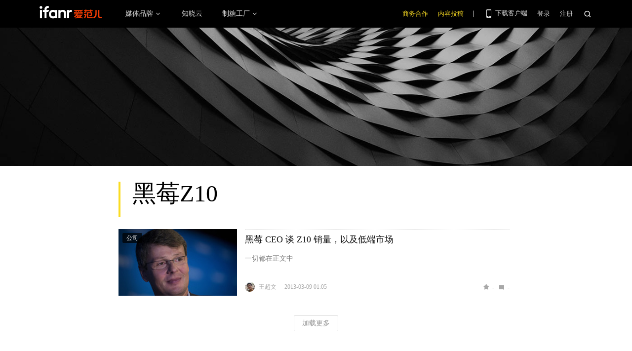

--- FILE ---
content_type: text/css
request_url: https://images.ifanr.cn/wp-content/plugins/more-editor-style/editor-function-button-style.css?ver=4.9.9
body_size: -151
content:
#wp-content-media-buttons {
  display: flex;
  align-items: center;
}

.editor-function-button {
  display: inline-block;
  width: 24px;
  height: 24px;
  margin-right: 5px;
  cursor: pointer;
  background-size: 24px 24px;
}

.editor-function-button__normal {
  width: 52px;
  height: 26px;
  line-height: 26px;
  background: #f7f7f7;
  color: #555;
  font-size: 16px;
  padding: 0 7px;
  border: 1px solid #ccc;
  border-radius: 3px;
  box-shadow: 0 1px 0 #ccc;
}

.editor-function-button__slice {
  background-image: url('./images/slice.svg');
}

.editor-function-button__author {
  background-image: url('./images/author.svg');
}

.editor-function-button__preface {
  background-image: url('./images/preface.svg');
}

.editor-function-button__picture-desc {
  background-image: url('./images/picture-desc.svg');
}

--- FILE ---
content_type: image/svg+xml
request_url: https://images.ifanr.cn/wp-content/themes/ifanr-5.0-pc/static/images/ifanr/ifanr-nav-logo.svg
body_size: 1142
content:
<?xml version="1.0" encoding="UTF-8"?>
<svg width="96px" height="96px" viewBox="0 0 96 96" version="1.1" xmlns="http://www.w3.org/2000/svg" xmlns:xlink="http://www.w3.org/1999/xlink">
    <!-- Generator: Sketch 49.3 (51167) - http://www.bohemiancoding.com/sketch -->
    <title>icon</title>
    <desc>Created with Sketch.</desc>
    <defs>
        <linearGradient x1="39.5972104%" y1="0%" x2="39.5972103%" y2="100%" id="linearGradient-1">
            <stop stop-color="#FFFFFF" stop-opacity="0" offset="0%"></stop>
            <stop stop-color="#FFFFFF" offset="100%"></stop>
        </linearGradient>
    </defs>
    <g id="页面" stroke="none" stroke-width="1" fill="none" fill-rule="evenodd">
        <g id="下载浮层" transform="translate(-1160.000000, -80.000000)">
            <g transform="translate(991.000000, 56.000000)" id="Group-13">
                <g transform="translate(169.000000, 24.000000)">
                    <rect id="Rectangle-47" fill="#121212" x="0" y="0" width="96" height="96"></rect>
                    <path d="M18.0645161,18.0645161 L18.0645161,77.9354839 L77.9354839,77.9354839 L77.9354839,18.0645161 L18.0645161,18.0645161 Z M80,16 L80,80 L16,80 L16,16 L80,16 Z" id="Combined-Shape" fill="#FFFFFF" fill-rule="nonzero"></path>
                    <polygon id="Rectangle-2-Copy-2" fill="url(#linearGradient-1)" points="26.212766 26.212766 33.0280851 26.212766 43.9148936 43.9148936 37.0995745 43.9148936"></polygon>
                    <path d="M26.7020962,70.2600722 L26.7020962,59.3565156 L29.4412215,59.3565156 L29.4412215,70.2600722 L26.7020962,70.2600722 Z M28.0715652,54.1944272 C29.0981752,54.1944272 29.9303644,55.0022933 29.9303644,55.998898 C29.9303644,56.9955026 29.0981752,57.8035506 28.0715652,57.8035506 C27.0449551,57.8035506 26.212766,56.9955026 26.212766,55.998898 C26.212766,55.0022933 27.0449551,54.1944272 28.0715652,54.1944272 Z M69.7860798,59.1614313 C69.7857052,59.3045307 69.7894512,61.6913997 69.7851433,61.7635858 C68.9904148,61.7132192 68.3612626,61.7877691 68.3612626,61.7877691 C66.6116613,62.0554213 66.1568886,63.2674933 66.1568886,63.2674933 L66.1568886,70.2622724 L63.4177633,70.2622724 L63.4177633,59.3332596 L66.1568886,59.3332596 L66.1568886,60.4807823 C66.8933657,59.4936328 67.9040549,59.297803 67.9040549,59.297803 C68.5006164,59.1312477 69.297967,59.1663406 69.7860798,59.1614313 Z M62.018307,63.13494 L62.0317928,70.2606359 L59.3016581,70.2646361 L59.3010962,63.9999004 C59.3010962,62.3165277 57.617613,61.1070014 55.7949634,61.8912297 C55.1856653,62.1534271 54.6767619,62.6716397 54.4486263,63.2771302 L54.4486263,70.2659089 L51.709501,70.2659089 L51.709501,59.360534 L54.448439,59.360534 L54.448439,60.3222275 C55.2197545,59.625277 56.2461773,59.1894329 57.3291657,59.1567037 L57.9851023,59.1567037 C60.3344492,59.1921604 61.8679023,60.8984435 62.018307,63.13494 Z M39.3986649,59.3606976 L37.8200717,61.8462998 L35.6602759,61.8462998 L35.6602759,70.2600722 L32.9250839,70.2600722 L32.9250839,61.8462998 L30.5639369,61.8462998 L30.5639369,59.3605158 L32.9250839,59.3605158 L32.9250839,59.2681467 L32.9250839,58.0995318 C32.9250839,55.8804909 34.7726449,54.1276596 37.0584959,54.1276596 L38.5996285,54.1276596 L38.5996285,56.6765382 L37.4435918,56.6739926 C36.4626837,56.7232683 35.6803173,57.509315 35.6803173,58.473554 L35.6803173,59.3606976 L39.3986649,59.3606976 Z M47.3564196,59.3605158 L50.0916115,59.3605158 L50.0916115,70.2655271 L47.3564196,70.2655271 L47.3564196,69.6336714 C46.5583197,70.0787887 45.727629,70.4491744 44.5303855,70.4673573 C41.2741154,70.5171784 38.7144268,68.0030291 38.767059,64.8419323 C38.8191294,61.7233834 40.9860427,59.1855963 44.3260374,59.1566855 C45.9012592,59.1566855 46.6500983,59.5981663 47.3564196,60.0398289 L47.3564196,59.3605158 Z M44.6242245,67.7946531 C45.8304586,67.7946531 46.8690561,67.0986117 47.3564196,66.093643 L47.3564196,63.5303998 C46.8690561,62.5254311 45.8304586,61.8293897 44.6242245,61.8293897 C42.9512303,61.8293897 41.5949662,63.1647417 41.5949662,64.8119305 C41.5949662,66.4593011 42.9512303,67.7946531 44.6242245,67.7946531 Z" id="Combined-Shape" fill="#FFFFFF"></path>
                </g>
            </g>
        </g>
    </g>
</svg>